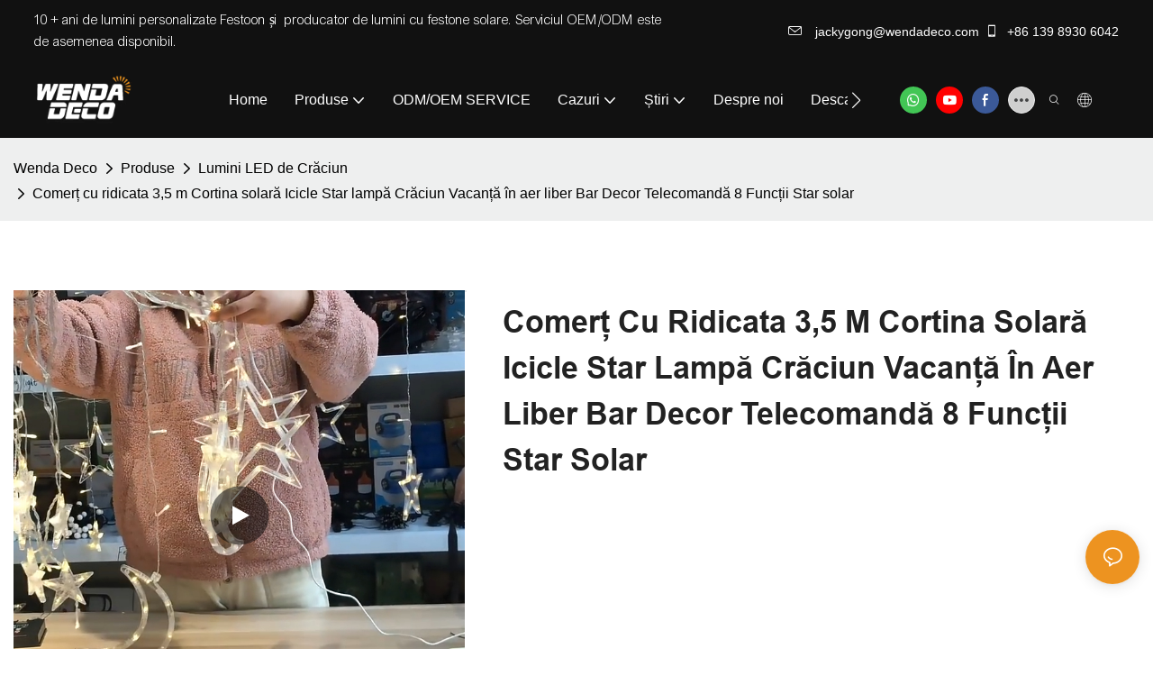

--- FILE ---
content_type: application/javascript
request_url: https://www.wendadeco.com/v1.5.10/assets/js/unit/product-sort-m.js
body_size: 4965
content:
/**
 * 产品排序组件
 */
class ScriptProductSortMobile extends Script {
	constructor(params) {
		super(params)
		this.$unit = document.querySelector(`#${this.attrId}`)
		if (!this.$unit) return
		this.prefx = 'unit-product-sort-m'
		this.$main = this.$unit.querySelector(`.${this.prefx}__items`)
		if(this.$main) this.$main.innerHTML = ''
		// 排序项
		this.sortName = Utilts.ins().$t('Sort By')
		this.$drop = this.$unit.querySelectorAll('.unit-header-menu__nav__item-drop')
		this.templateType = params.templateType 
		// 排序项
		this.sortList = [
			{ id: 5, name: Utilts.ins().$t('Default'), active: false, sort: 'sort desc,create_time desc' },
			{ id: 1, name: Utilts.ins().$t('Newest'), active: false, sort: 'create_time desc,id desc' },
			{ id: 2, name: Utilts.ins().$t('Lowest Price'), active: false, sort: 'price asc' },
			{ id: 3, name: Utilts.ins().$t('Highest Price'), active: false, sort: 'price desc' },
			{ id: 4, name: Utilts.ins().$t('Hot Sale'), active: false, sort: 'order desc' },
			{ id: 5, name: Utilts.ins().$t('Most Popular'), active: false, sort: 'favorite desc' }
		]
		if(this.templateType==='b2b'){
			this.sortList = [
				{ id: 5, name: Utilts.ins().$t('Default'), active: false, sort: 'sort desc,create_time desc' },
				{ id: 1, name: Utilts.ins().$t('Newest'), active: false, sort: 'create_time desc,id desc' },
			]
		}
		this.$maintwo = this.$unit.querySelectorAll(`.unit-header-menu_right_slide_view .unit-attr-search__items`)
		// this.$maintwo.innerHTML = ''
		const that = this;
		/**
		 * 选中的checkbox
		 * @type {{}}
		 */
		this.checkedAttrs = new Proxy({}, {
		  set(target, p, value) {
			if (value?.id && value?.product_attr_id) {
				that.$maintwo.forEach(a=>{
					var checkboxWrapNode = a.querySelector(`.unit-attr-search__content--checkbox[data-checkbox_uid="${value.product_attr_id}-${value.id}"]`)
			  		checkboxWrapNode && (value.checked ? checkboxWrapNode.classList.add('is_active') : checkboxWrapNode.classList.remove('is_active'))
				})
			}
			return Reflect.set(target, p, value);
		  }
		});
		//搜索项
		this.$mainthree = this.$unit.querySelector('.unit-attr-text-search-right_slide__items')
		this.product_attr_id = ''
		this.showSearchItemName = '--Please Selected--'
	}
	/** 下拉事件 */
	initDropEvent() {
		for (let $el of this.$drop) {
			$el.addEventListener('click', (e) => {
			e.stopPropagation()
			e.preventDefault()
			$el.classList.toggle('active')
			const $content = $el.parentNode.parentNode.children[1] || null
			if ($content) {
				if(this.$droupDowm){
					this.$droupDowm.classList.remove('show')
				}
				$content.classList.toggle('show')
			}
			})
		}
	}
	async init() {
		var that = this;
		if(this.$maintwo){
			this.initDropEvent()
			this.initListeners();
		}
		if(this.$mainthree){
			this.createdSearchElement()
			this.initLoadData()
			this.initEvent()
		}
		if(this.$main){
			this.initSort()
			this.initHideElement()
			const sortItems = document.querySelector(`#${this.attrId} .unit-product-sort-m__items`)
			const prefix = this.prefx
			const unitElem = this.$unit
			const sortList = this.sortList
			sortItems.addEventListener('click', function (evt) {
				const clickElem = evt.target
				const elemFilterTextReg = new RegExp(`${prefix}__filter(-text)?\\b(?!-)`, 'i')
				const elemFilterPosiText = new RegExp(`${prefix}__filter-posi(-text)?\\b(?!-)`, 'i')
				if (elemFilterTextReg.test(clickElem.className) || elemFilterTextReg.test(clickElem.parentElement.className)) {
					// 打开下拉排序列表
					evt.stopPropagation()
					const itemSearchFilterBox = unitElem.querySelector(`.${prefix}__filter-text`)
					itemSearchFilterBox && itemSearchFilterBox.classList.toggle('is_active')
				} else if (clickElem instanceof HTMLParagraphElement && elemFilterPosiText.test(clickElem.parentElement.className)) {
					// 排序下拉列表选中元素点击
					evt.stopPropagation()
					const list = Array.prototype.filter.call(clickElem.parentElement.children, function (node) {
						return node instanceof HTMLParagraphElement
					})
					const idx = list.indexOf(clickElem)
					list.forEach(function (elem) {
						elem === clickElem ? (elem.classList.add('is_active')) : (elem.classList.remove('is_active'))
					})
					if (idx > -1 && sortList[idx]) {
						const filter = sortList[idx]
						window.app.info.product_sort = filter.sort
						if (window.app.info && window.app.info.renderListView) {
							window.app.info.renderListView()
						}
					}
					const itemSearchFilterBox = unitElem.querySelector(`.${prefix}__filter-text`)
					itemSearchFilterBox.classList.toggle('is_active')
					itemSearchFilterBox.firstChild.innerText = clickElem.innerText
				}
			})
			document.querySelector('body').addEventListener('touchmove', () => {
				const itemSearchFilterBox = unitElem.querySelector(`.${prefix}__filter-text`)
				itemSearchFilterBox && itemSearchFilterBox.classList.remove('is_active')
			})
		}
		var rightSlideView = document.querySelector(`.unit-header-menu_right_slide_view`);
		var filterBtn = document.querySelector(`.unit-product-sort__filter_btn`)
		if(filterBtn){
			filterBtn.addEventListener('click', function (evt) {
				console.log(document.getElementById('app'))
				if(document.getElementById('app').querySelectorAll('.unit-header-menu_right_slide_view').length>0){
					rightSlideView.remove()
					document.getElementById('app').appendChild(rightSlideView)
				}
				rightSlideView.style.display = 'block'
				document.body.style.overflow = 'hidden'
			})
			var rightSlideClose = document.querySelectorAll(`.unit-header_right_slide-close`)
			rightSlideClose.forEach(a=>{
				a.addEventListener('click', function (evt) {
					rightSlideView.style.display = 'none'
					document.body.style.overflow = 'auto'
					setTimeout(()=>{
						document.documentElement.scrollTop=0
					},200)
				})
			})
			var rightSlideDeselect = document.querySelector(`.unit-header_right_slide-deselect`)
			rightSlideDeselect.addEventListener('click', function (evt) {
				that.initListeners(true)
				that.$input.value = ''
				that.searchData()
			})
		}
	}
	initListeners(flat) {
		const that = this;
		this.$maintwo.forEach(a=>{
			if(flat){
					var checkboxList =  a.querySelectorAll('.unit-attr-search__content--checkbox');
					checkboxList.forEach(i=>{
						i.classList.remove('is_active')
						var checkbox = i.querySelector('input[type="checkbox"]')
						var checked = false
						const checkboxInputType = parseInt(checkbox.getAttribute('data-input_type'));
						const checkboxGroup = parseInt(checkbox.getAttribute('data-product_attr_id'));
						const checkboxAttr = checkbox.getAttribute('data-attr_param') || 'attr';  // 属性参数
						const checkboxDataId = parseInt(checkbox.getAttribute('data-id'));
						that.checkedAttrs[checkbox.value] = {
							product_attr_id: checkboxGroup,
							attr: checkboxAttr,
							id: parseInt(checkbox.getAttribute('data-id')),
							input_type: checkboxInputType, // 单选/多选
							content: checkbox.getAttribute('data-content'),
							checked
						};
						// 显示隐藏
						if (a.classList?.contains('icon-action-left-lighter')) {
							evt.stopPropagation();
							const hide_cls = 'unit-attr-search__content--hide';
							a.classList.toggle('up');
							a.parentNode.parentNode.querySelector('.unit-attr-search__content')?.classList?.toggle(hide_cls)
						}
					})
			}else{
				a.addEventListener('click', (evt) => {
					console.log(evt.target)
					const el = evt.target;
					if(this.$droupDowm){
						this.$droupDowm.classList.remove('show')
					}
					// 属性筛选
					if (el.classList?.contains('unit-attr-search__content--checkbox') || el.parentNode.classList?.contains('unit-attr-search__content--checkbox')) {
						evt.stopPropagation();
						const pointer = evt.target.classList.contains('unit-attr-search__content--checkbox') ? evt.target : evt.target.parentNode;
						const checkbox = pointer.querySelector('input[type="checkbox"]');
						const checked = !(that.checkedAttrs[checkbox.value]?.checked);
						const checkboxInputType = parseInt(checkbox.getAttribute('data-input_type'));
						const checkboxGroup = parseInt(checkbox.getAttribute('data-product_attr_id'));
						const checkboxAttr = checkbox.getAttribute('data-attr_param') || 'attr';  // 属性参数
						const checkboxDataId = parseInt(checkbox.getAttribute('data-id'));
						that.checkedAttrs[checkbox.value] = {
							product_attr_id: checkboxGroup,
							attr: checkboxAttr,
							id: parseInt(checkbox.getAttribute('data-id')),
							input_type: checkboxInputType, // 单选/多选
							content: checkbox.getAttribute('data-content'),
							checked
						};
						if (checkboxInputType === 2 && checked) {
							// 单选 取消同分组下的其他checkbox选中状态
							for (let k in that.checkedAttrs) {
								const attr = that.checkedAttrs[k];
								if (attr.product_attr_id === checkboxGroup && attr.checked && attr.id !== checkboxDataId) {
									attr.checked = false;
									that.checkedAttrs[k] = attr;
								}
							}
						}
						/**
						 * @type {{[string]?: {product_attr_id: number, content: string[]}}}
						 */
						const attr_params = {};
						const checkedBoxes = Object.values(that.checkedAttrs).filter(box => box?.checked && box.attr === 'attr');
						[...new Set(checkedBoxes.map(box => box.product_attr_id))].forEach(group => attr_params[group] = {
						product_attr_id: parseInt(group),
						content: []
						});
						checkedBoxes.forEach(box => attr_params[box.product_attr_id]?.content?.push(box.content));
						window.app.info.attr_params = Object.values(attr_params);
						const attr_detail_id = Object.values(that.checkedAttrs).filter(box => box?.checked && box.attr === 'attr_detail_id').map(box => parseInt(box.id))
						window.app.info.attr_detail_id = Array.from(new Set(attr_detail_id))
						// const detailAttr
						window.app.info.renderListView();
					}
					// 显示隐藏
					if (el.classList?.contains('icon-action-left-lighter')) {
						evt.stopPropagation();
						const hide_cls = 'unit-attr-search__content--hide';
						el.classList.toggle('up');
						el.parentNode.parentNode.querySelector('.unit-attr-search__content')?.classList?.toggle(hide_cls)
					}
			
				});
			}
		})
		if(flat){
			const attr_params = {};
			const checkedBoxes = Object.values(that.checkedAttrs).filter(box => box?.checked && box.attr === 'attr');
			[...new Set(checkedBoxes.map(box => box.product_attr_id))].forEach(group => attr_params[group] = {
			product_attr_id: parseInt(group),
			content: []
			});
			checkedBoxes.forEach(box => attr_params[box.product_attr_id]?.content?.push(box.content));
			window.app.info.attr_params = Object.values(attr_params);
			const attr_detail_id = Object.values(that.checkedAttrs).filter(box => box?.checked && box.attr === 'attr_detail_id').map(box => parseInt(box.id))
			window.app.info.attr_detail_id = Array.from(new Set(attr_detail_id))
			// const detailAttr
			window.app.info.renderListView();
		}
	}
	// 点击页面空白，折叠已展开栏目
	initHideElement() {
		document.querySelector('body').addEventListener('click', () => {
			this.$itemSearchFilterBox.classList.remove('is_active')
		})
	}

	initSort() {
		this.$main.innerHTML = ''
		this.$main.append(this.getSortListElement())
	}

	h(tag, props, text) {
		const $item = document.createElement(tag)
		for (const key in props) {
			if (Object.hasOwnProperty.call(props, key)) {
				const element = props[key];
				if (key === 'class') {
					if (Array.isArray(element)) $item.classList.add(...element)
					else $item.classList.add(element)
				}
				else $item.setAttribute(key, element)
			}
		}
		if (text) $item.innerHTML = text
		return $item
	}
	/**
	* 获取排序项 
	* @param {Object} data 排序信息 
	* @returns 
	*/
	getSortListElement() {
		const $itemBox = this.h('div', { class: `${this.prefx}__filter` })
		this.$itemSearchFilterBox = this.h('div', { class: `${this.prefx}__filter-text` })
		const $span = this.h('span', {}, this.sortName)
		this.$itemSearchFilterBox.append($span)
		const $icon = this.h('span', { class: ['iconfont', 'icon-action-bottom-lighter', 'ml-1'] })
		this.$itemSearchFilterBox.append($icon)
		$itemBox.append(this.$itemSearchFilterBox)

		const $filterPosiBox = this.h('div', { class: `${this.prefx}__filter-posi` })

		const attr = { class: [`${this.prefx}__filter-posi-text`, `${this.prefx}__sanjiao`, `${this.prefx}__isChoose`] }
		const $filterPosiBoxText = this.h('div', attr)

		this.sortList.forEach((data, index) => {
			const $pItem = this.h('p', {}, data.name)
			if (data.active) $pItem.classList.add('is_active')
			$filterPosiBoxText.append($pItem)
		})
		$filterPosiBox.append($filterPosiBoxText)
		this.$itemSearchFilterBox.append($filterPosiBox)
		return $itemBox
	}
	// 搜索框~~~~~~~~~~~~~~~~~~~~~~~~~~~~~~~~~~~~~~~~~~~~~~~~~
	createdSearchElement() {
		// 清空旧的数据
		this.$mainthree.innerHTML = ''
		// 创建divBox
		const $searchBox = document.createElement('div')
		$searchBox.classList.add('input-group-right_slide')

		const $inputGroup = document.createElement('div')
		$inputGroup.classList.add('input-group-prepend-right_slide')
		// 创建下拉属性项
		this.$button = null
		this.$button = document.createElement('button')
		this.$button.classList.add('btn', 'btn-outline-secondary-right_slide')
		const html = `<span class="btn-text text-truncate"> ${this.showSearchItemName} </span>
			<span class="iconfont icon-action-bottom-lighter ml-1"></span>`
		this.$button.innerHTML = html
		$inputGroup.append(this.$button)

		// 创建搜索文本项
		this.$droupDowm = document.createElement('div')
		this.$droupDowm.classList.add('dropdown-menu-right_slide')
		$inputGroup.append(this.$droupDowm)

		this.$input = null
		this.$input = document.createElement('input')
		this.$input.classList.add('form-control-right_slide')
		$inputGroup.append(this.$input)
		// 创建搜索图标
		this.$incofont = null
		this.$incofont = document.createElement('span')
		this.$incofont.classList.add('iconfont', 'icon-action-search-lighter', 'btnSearch')

		$searchBox.append($inputGroup)
		$searchBox.append(this.$input)
		$searchBox.append(this.$incofont)
		this.$mainthree.append($searchBox)
	}
	async initLoadData() {
		this.$droupDowm.innerHTML = ''
		const params = { site_id: window.app.info.site.site_id, type: '1,2,3', status: 1, is_show: 1, language_code: window.app.info.site.language_code }
		const url = '/product-attr/list-page'
		const res = await this.utilts.request({ url, method: 'GET', params })
		var resList = res.data.list || [];
		var list = resList.filter(p => p.input_type === 1 && p.status && p.is_show)
		list = list.map((p, i) => ({ id: p.id, name: p.sign || `name${i}`, type: p.input_type }))
		if (list.length > 0){
			this.product_attr_id = list[0].id
			for (const item of list) {
				const $item = document.createElement('div')
				$item.classList.add('dropdown-item')
				$item.setAttribute('data-id', item.id)
				$item.setAttribute('href', '#')
				$item.innerText = item.name
				this.$droupDowm.append($item)
				$item.onclick = () => {
					this.sibling($item).forEach(a=>{
						a.classList.remove('is_active')
					})
					$item.classList.add('is_active')
					this.product_attr_id = item.id
					const $btnText = this.$button.querySelector('.btn-text')
					$btnText.innerText = item.name
					this.$droupDowm.classList.toggle('show')
				}
			}
		} else {
			const tip = window.app.utilts.$t('no data')
			this.$droupDowm.innerHTML = `<div class='dropdown-item' style='color:grey;text-align:center;'>${tip}<div>`
		} 
	}
	sibling(elem) {
		var r = [];
		var n = elem.parentNode.firstChild;
		for(; n; n = n.nextSibling) {
			if(n.nodeType === 1 && n !== elem) {
				r.push(n);
			}
		}
		return r;
	}
	initEvent() {
		// 下拉属性名改变事件
		this.$button.addEventListener('click', (event) => {
			event.stopPropagation()
			this.$droupDowm.classList.toggle('show')
		})

		// 搜索图标点击查找事件
		this.$incofont.addEventListener('click', (event) => {
			event.stopPropagation()
			this.searchData()
		})

		// 回车跳转
		this.$input.addEventListener('keydown', (event) => {
			event = event || window.event;
			event.stopPropagation()
			if (event.keyCode === 13) this.searchData()
		})

		// 点击页面空白，折叠已展开栏目
		document.querySelector('body').addEventListener('touchmove', () => {
			this.$droupDowm.classList.remove('show')
		})
	}
		/**
	 * 搜索数据
	 */
	searchData() {
		window.app.info.pagination.page_number = 1
		const content = this.$input.value
		this.setAttrParams(content)
		window.app.info.renderListView()
		const product_list_el= this.$unit.parentNode.parentNode.parentNode.querySelector('[package-unit-type="product-list"]')
		const list_el = this.$unit.parentNode.parentNode.parentNode.querySelector('[package-unit-type="list"]')
		if (!list_el && !product_list_el) return
		if(list_el) {
			list_el.parentNode.parentNode.style.overflow = 'auto'
			window.scrollTo({ top: list_el.getBoundingClientRect().top - 85})
		}
		if(product_list_el) window.scrollTo({ behavior: 'smooth', top: product_list_el.getBoundingClientRect().top - 85})
	}

	/**
	 * 设置全局attr_params参数
	 * @param {string} content 查找的内容 
	 * @returns 
	 */
	setAttrParams(content) {
		// 如果没有内容,删除存在的
		let attrs = window.app.info.attr_params
		if (!content) {
			// 清空文本查找项
			if (attrs.length > 0) {
				window.app.info.attr_params = attrs.filter(p => typeof p.content !== 'string')
			}
			return
		}
		// 如果当前属性查找参数为空，添加一条数组记录
		const params = { product_attr_id: this.product_attr_id, content }
		if (attrs.length === 0) window.app.info.attr_params = [params]
		else {
			// 是否有文本查找项
			const attrInfo = attrs.find(p => typeof p.content === 'string')
			if (attrInfo) {
				attrInfo.product_attr_id = this.product_attr_id
				attrInfo.content = content
			}
			else window.app.info.attr_params.push(params)
		}
	}

	/** 
	 * 获取产品属性参数
	 */
}


--- FILE ---
content_type: application/javascript
request_url: https://www.wendadeco.com/v1.5.10/assets/js/unit/inquire-list.js
body_size: 3259
content:
class ScriptInquireList extends Script {
  constructor(params) {
    super(params)
    this.$dom = document.querySelector(`#${this.attrId}`)
    this.$list_box = this.$dom.querySelector('.unit-inquire-lists')
    this.$allSelect = this.$dom.querySelector('input[name="unit-select-all-product"]')
    this.$nodata = this.$dom.querySelector('.unit-inquire-notdata')
    this.attrId = params.attrId
    this.utils = Utilts.ins()
  }
  /** 初始化，支持异步 */
  async init() {
    this.initContentHtml()
  }

  get list() {
    return window.app.info.productInquireList
  }
  get productQuoteIdList() {
    return window.app.info.productQuoteIdList
  }
  get productQuoteList() {
    return window.app.info.productQuoteList
  }
  set productQuoteList(data) {
    window.app.info.updateProductQuoteList(data)
  }
  initQuoteListTips() {
    const $title = document.querySelector('.title')
    const $desc = document.querySelector('.desc')
    $title.innerText = window.app.utilts.$t(`Get in touch with us`)
    $title.parentNode.parentNode.parentNode.parentNode.style.textAlign = 'left'
    $desc.innerText = window.app.utilts.$t(`Just leave your email or phone number in the contact form so we can send you a free quote for our wide range of designs!`)
    $desc.parentNode.parentNode.parentNode.parentNode.style.textAlign = 'left'
    $desc.parentNode.parentNode.parentNode.parentNode.style.width = '100%'


  }
  async initQuoteList() {
    this.productQuoteList = []
    if (this.productQuoteIdList.length > 0) {
      const res = await this.getProductData(this.productQuoteIdList.toString(),'title,price,thumb')
      this.productQuoteList = res.data.map(i => {
        return {
          ...i,
          page_url: location.origin + globalThis.Server.getRinseHref(i.page_url,window.app.info.site),
          amount: 1
        }
      })

      // updateProductQuoteList(this.productQuoteList)
    }
    const $header = document.querySelector('.unit-selet-all')
    $header.style.display = 'flex'
    const count = this.productQuoteList.length
    $header.innerHTML = `<div style="width: 80%;flex: 1" class="product-quote-title">${window.app.utilts.$t('products')}(${count})</div><div style="width: 180px">${window.app.utilts.$t('quantity')}</div>`
    if (this.productQuoteList.length === 0) {
      this.$nodata.classList.add('show')
      this.$list_box.classList.add('d-none')
      // this.$allSelect.setAttribute('disabled', 'disabled')
      return
    }
    const contentHtml = []

    for (let index = 0; index < this.productQuoteList.length; index++) {
      const item = this.productQuoteList[index]
      if (!item) return
      contentHtml.push(this.getQuoteContentHtml(item, index))
    }
    this.$list_box.innerHTML = contentHtml.join('')
  }
  initQuoteListEvent() {
    const max_amount = 99999
    const _this = this
    const $quoteList = document.querySelector('.quote-list')
    const items = $quoteList.querySelectorAll('.unit-inquire-list-items')
    items.forEach(item => {
      const contentId = item.getAttribute('content-id')
      const $inputIncrease = item.querySelector('.input-number__increase')
      const $inputDecrease = item.querySelector('.input-number__decrease')
      const $input = item.querySelector('.input-number input')
      function checkDisable() {
        if ($input.value <= 1) {
          $inputDecrease.classList.add('disabled')
        } else {
          $inputDecrease.classList.remove('disabled')
        }
      }
      $inputDecrease.addEventListener('click',function (){
        if($input.value <= 1) return
        $input.value = $input.value - 0 - 1
        const curr = _this.productQuoteList.find(i => i.id == contentId)
        curr.amount = $input.value - 0
        window.app.info.updateProductQuoteList(_this.productQuoteList)

        checkDisable()
      })
      $inputIncrease.addEventListener('click',function (){
        if ($input.value - 0 >= max_amount) return
        $input.value = $input.value - 0 + 1
        const curr = _this.productQuoteList.find(i => i.id == contentId)
        curr.amount = $input.value - 0
        window.app.info.updateProductQuoteList(_this.productQuoteList)
        checkDisable()
      })
      $input.addEventListener('change',function (){
        $input.value = Math.floor(Number($input.value))
        if (Number.isNaN(Number($input.value))||$input.value<1) {
          $input.value = 1
        }
        if ($input.value - 0 >= max_amount) {
          $input.value = max_amount
        }
        const curr = _this.productQuoteList.find(i => i.id == contentId)
        curr.amount = $input.value - 0
        window.app.info.updateProductQuoteList(_this.productQuoteList)
        checkDisable()
      })
      item.querySelector('.unit-inquire-list-remove').addEventListener('click',function (){
        const contentId = item.getAttribute('content-id')
        window.app.info.delProductQuote(contentId)
        _this.productQuoteList = _this.productQuoteList.filter(i => i.id != contentId)
        item.remove()
        const items = $quoteList.querySelectorAll('.unit-inquire-list-items')
        $quoteList.querySelector('.product-quote-title').innerHTML = `${window.app.utilts.$t(`products`)}(${items.length})`
        if (items.length === 0) {
          _this.$nodata.classList.add('show')
        }
      })
    })
  }

  /** 获取产品数据 */
  getProductData(ids, columns) {
    return new Promise((resolve, reject) => {
      const params = {
        site_id: window.app.info.site.site_id,
        language_code: window.app.info.site.language_code,
        columns: columns,
        ids: ids,
        page_size: 50
      }
      // if (columns.indexOf('video') > -1) {
      //   params['is_video'] = 1
      // }
      this.utilts.request({
        url: '/product/get-list-by-filter',
        method: 'GET',
        params
      }).then(res => {
        resolve(res)
      })
          .catch(error => reject(error))
    })
  }

  /**询盘列表内容初始化 */
  async initContentHtml() {
    const type = this.utils.urlParams.type
    if (type==='quoteList') {
      this.initQuoteListTips()
      document.querySelector('.unit-inquire-list').classList.add('quote-list')
      await this.initQuoteList()
      this.initQuoteListEvent()
      return
    }
    if (this.list.length === 0) {
      this.$nodata.classList.add('show')
      this.$list_box.classList.add('d-none')
      this.$allSelect.setAttribute('disabled', 'disabled')
      return
    }
    let contentHtml = []
    for (let index = 0; index < this.list.length; index++) {
      const item = this.list[index]
      if (!item) return
      contentHtml.push(this.getContentHtml(item, index))
    }
    
    // 产品搭配的询盘,只显示选中的搭配产品
    let matchProducts = JSON.parse(sessionStorage.getItem('matchProducts') || '[]')
    let mainProduct = JSON.parse(sessionStorage.getItem('mainProduct') || '{}')
    if (window.app.info.isMatchProducts && matchProducts.length) {
      contentHtml = []
      let matchInquires = matchProducts.map(el => {
        return {
          href: el.page_url,
          detail_title: el.title,
          detail_thumb: el.thumb_prefix,
          selected: 1,
          page_url: el.page_url,
        }
      })
      matchInquires.unshift(mainProduct)
      for (let index = 0; index < matchInquires.length; index++) {
        const item = matchInquires[index]
        if (!item) return
        contentHtml.push(this.getContentHtml(item, index))
      }
    }
    
    this.$list_box.innerHTML = contentHtml.join('')
    this.initDetailEvent()
    this.delEvent()
    this.selectAllEvent()

  }
  /**询盘列表数据绑定事件 */
  initDetailEvent() {
    let $inputList = this.$list_box.querySelectorAll('input[name="product"]')
    for (let $input of $inputList) {
      $input.onchange = () => {
        window.app.info.toogleSelectProductInquire($input.value)
        this.setCheckAllBox()
      }
    }
  }

  /**删除按钮事件绑定 */
  delEvent() {
    const $delBtnList = this.$list_box.querySelectorAll('.unit-icon-action-close')
    for (let $delBtnItem of $delBtnList) {
      $delBtnItem.onclick = () => {
        new Modal().confirm(window.app.utilts.$t('Are you sure you want to delete it?'))
          .then(() => {
            const index = $delBtnItem.dataset.id
            window.app.info.delProductInquire(index)
            const $li = this.$list_box.querySelector(`[inquire-index="${index}"]`)
            if ($li) $li.remove($li)
            this.setCheckAllBox()
            new Message().success(window.app.utilts.$t('Successfully delete'))
          })
          .catch(() => new Message().warn(window.app.utilts.$t('Not deleted')))
      }
    }
  }

  /**询盘列表数据全选 */
  selectAllEvent() {
    // 初始时，是否选中全选
    this.setCheckAllBox()
    // 全选事件
    this.$allSelect.onchange = () => {
      // 修改询盘全选或不全选
      window.app.info.selectAllProductInquire(this.$allSelect.checked ? 1 : 0)
      const $checkBoxs = this.$list_box.querySelectorAll('[type="checkbox"]')
      $checkBoxs.forEach($checkBox => $checkBox.checked = this.$allSelect.checked)
    }
  }

  /** 如果所有的数据是选中的，设置全选为选中，反之不选中 */
  setCheckAllBox() {
    this.$allSelect.checked = this.list.length >= 1 ? this.list.every(p => p.selected === 1) : false
  }

  /** 拼接的li html */
  getContentHtml(item, index) {
    let iopcmd = { convert: { quality: 100 }, thumbnail: { type: 4, width: 100 } }
    let query_arr = item.detail_thumb.split('?')
    if (query_arr.length > 1) {
      let iopcmd_arr = query_arr[1].split('iopcmd=')
      if (iopcmd_arr.length > 1) {
        iopcmd_arr.shift()
        iopcmd.query = 'iopcmd=' + iopcmd_arr.join('iopcmd=')
      }
    }

    const liHtml = []
    const href = globalThis.Server.getRinseHref(item.page_url, window.app.info.site)
    liHtml.push(`<li class="unit-inquire-list-items" inquire-index="${item.page_id}">`)
    liHtml.push(`    <div class="custom-control custom-checkbox">`)
    liHtml.push(`      <input type="checkbox" class="custom-control-input" name="product" ${item.selected === 1 ? 'checked' : ''} value="${item.page_id}" id="${this.attrId}-${item.detail_title}">`)
    liHtml.push(`      <label class="custom-control-label" for="${this.attrId}-${item.detail_title}"></label>`)
    liHtml.push(`    </div>`)
    liHtml.push(`    <a class="unit-inquire-list-a follow-font-family" text-style="3" href="${href}">`)
    liHtml.push(`      <div class="unit-inquire-list-img"><img class="" src="${globalThis.Server.getTransferImgUrl(query_arr[0], iopcmd, 'webp', window.app.info.site)}" /></div>`)
    liHtml.push(`      <div class="unit-inquire-list-title">${item.detail_title}</div>`)
    liHtml.push(`    </a>`)
    liHtml.push(`    <span class="iconfont unit_del_icon icon-action-close unit-icon-action-close" data-toggle="modal" data-target="#exampleModal" data-id="${item.page_id}"></span>`)
    liHtml.push(`</li>`)
    return liHtml.join('')
  }
  getQuoteContentHtml(item, index) {
    let iopcmd = { convert: { quality: 100 }, thumbnail: { type: 4, width: 100 } }
    let query_arr = item.thumb.split('?')
    if (query_arr.length > 1) {
      let iopcmd_arr = query_arr[1].split('iopcmd=')
      if (iopcmd_arr.length > 1) {
        iopcmd_arr.shift()
        iopcmd.query = 'iopcmd=' + iopcmd_arr.join('iopcmd=')
      }
    }

    const liHtml = []
    const href = globalThis.Server.getRinseHref(item.page_url, window.app.info.site)
    liHtml.push(`<li class="unit-inquire-list-items" content-id="${item.id}">`)
    liHtml.push(`    <div class="unit-inquire-list-a follow-font-family" text-style="3" >`)
    liHtml.push(`      <div class="unit-inquire-list-img"><img class="" src="${globalThis.Server.getTransferImgUrl(query_arr[0], iopcmd, 'webp', window.app.info.site)}" /></div>`)
    liHtml.push(`      <div class="unit-inquire-list-product">`)
    liHtml.push(`        <a href="${href}">`)
    liHtml.push(`          <div class="unit-inquire-list-title">${item.title}</div>`)
    liHtml.push(`        </a>`)
    liHtml.push(`        <div class="unit-inquire-list-remove">${window.app.utilts.$t('Remove')}</div>`)
    liHtml.push(`      </div>`)
    liHtml.push(`    </div>`)
    liHtml.push(`    <div class="input-number"><span class="input-number__decrease disabled">-</span><input type="text" value="1"><span class="input-number__increase">+</span></div>`)
    liHtml.push(`</li>`)
    return liHtml.join('')
  }

  render() {
    this.initContentHtml()
  }
}


--- FILE ---
content_type: text/javascript;charset=utf-8
request_url: https://www.wendadeco.com/lang/ro.js
body_size: 6620
content:
window.renderInfo.translateList = {"A new item has been added to your Shopping Cart":"Un element nou a fost adăugat în coșul dvs. de cumpărături","account":"cont","Account Name":"Nume de cont","Account Number":"Numărul de cont","Account is not exists":"Contul nu există","account security":"Securitatea contului","Active Commission":"Comisie activă","Add a review on the product":"Adăugați o recenzie despre produs","Add to":"Adaugă la","Add to Cart":"adaugă în coș","address book":"carte de adrese","Affiliate Guidance":"Îndrumare de afiliere","affiliate links":"legături de afiliere","all":"toate","All Orders":"Toate comenzile","Already commented":"Deja comentat","Are you sure to cancel this withdrawal?":"Sunteți sigur că anulați această retragere?","Are you sure to delete the selected items?":"Sigur că ștergeți elementele selectate?","Are you sure you want to delete it?":"Sigur doriți să o ștergeți?","Article":"Articol","Awaiting Payment":"În așteptarea plății","Awaiting Shipment":"Livrare în așteptare","Back":"Înapoi","Bank Transfer":"Transfer bancar","bank address":"adresa băncii","basic information":"informatii de baza","Buy":"Cumpără","Buy Now":"Cumpără acum","bank name":"Numele băncii","city":"oraș","Copy successful":"Copiați succesul","Copy failed":"Copia a eșuat","Can Extract":"Poate extrage","Currency Type":"Tip valutar","Cancel":"Anulare","Cancel the success":"Anulați succesul","Cancelled":"Anulat","Choose a country":"Alege o tara","Choose a different language":"Alegeți o altă limbă","Choose Coupon":"Alegeți cuponul","Choose items":"Alegeți articole","Clear":"clar","Clear Search":"Căutare clară","Comment Successful!":"Comentează succes!","Comment Failed!":"Comentariul nu a reușit!","Commission Details":"Detalii despre comision","Commission":"Comision","Commission Status":"Statutul de comision","commodity payment":"Plata mărfurilor","completed":"completed","Completed":"efectuat","Condition not met":"Stare nu se întâlnește","Confirm":"A confirma","Confirm password is inconsistent with new password":"Confirmați parola este incompatibilă cu noua parolă","Congratulations":"Felicitări","Congratulations! You are got a coupon.":"Felicitări! Ai un cupon.","Congratulations! You are got all coupons.":"Felicitări! Ai primit toate cupoanele.","Continue":"continua","Continue Shopping":"continua cumparaturile","Copy the code and use it directly in the shopping cart.":"Copiați codul și utilizați-l direct în coșul de cumpărături.","Country":"țară","Coupon code":"Cod de cupon.","Coupon List":"Lista de cupoane","Current language":"Limba actuală","Collect":"Collect","content":"conţinut","Date":"Data","Default":"Mod implicit","Document":"Document","days after receiving":"zile după primire","Design customization":"Personalizarea designului","Do not use any discount":"Nu utilizați nicio reducere","Earliest":"cel mai devreme","Export successful":"Export de succes","Export failed":"Exportul a eșuat","Expand More":"Expand More","email":"e-mail","email format does not match":"Formatul de e-mail nu se potrivește","Estimated Delivery Time":"Timpul estimat de livrare","Effective Order Count":"Număr eficient al comenzilor","Effective Sale Amount":"Suma efectivă de vânzare","Expense":"Cheltuieli","expired":"expirat","export a report?":"Exportați un raport?","Failed to upload files.":"Failed to upload files.","FAQ":"FAQ","Find Parts":"Găsiți părți","for order over":"pentru comenzi peste","Free":"Gratuit","Free Quote & Information Request":"Citat gratuit și solicitare de informații","Free Shipping":"Transport gratuit","Get":"obține","Get coupons":"Obțineți cupoane","Get discount":"Obțineți reducere","Get it":"Ia-l","Get it after logging in and use it in the shopping cart.":"Obțineți-o după ce ați conectat-o ​​și utilizați-o în coșul de cumpărături.","Go to Page":"Mergi la pagina","Get in touch with us":"Contactează-ne","Highest Price":"Prețul cel mai mare.","Highest Play":"Cea mai mare joacă","home":"Acasă","Hot Sale":"Hot vânzare","Income":"Sursa de venit","Incorrect form format":"Forma de formare incorectă","Inquiry":"Anchetă","join guide":"Alăturați -vă ghidului","Just leave your email or phone number in the contact form so we can send you a free quote for our wide range of designs!":"Doar lăsați-vă e-mailul sau numărul de telefon în formularul de contact, astfel încât să vă putem trimite o ofertă gratuită pentru o gamă largă de modele!","Last 30 days":"Ultimele 30 de zile","Last 7 days":"Ultimele 7 zile","Links report":"Raport de legături","Loading":"Se încarcă","Login in to synchronize your shopping bag":"Conectați -vă pentru a vă sincroniza geanta de cumpărături","Lowest Price":"Cel mai mic pret","likes":"likes","Match Product":"Meci de produs","Merchant Free Shipping":"Merchant Transport gratuit","More":"Mai mult","message":"mesaj","Most Popular":"Cel mai popular","my account":"contul meu","my coupons":"cupoanele mele","my inquiry":"ancheta mea","my orders":"Comenzile mele","my reviews":"comentariile mele","my wishlist":"Lista mea de dorinte","name":"Nume","New Arrival":"O noua sosire","Newest":"Cel mai nou","No Quotation":"Nici un citat","No time limit":"Nu există limită de timp","Not deleted":"Nu șterse","not valid yet":"nu este valabilă încă","Off":"Off.","Offers and Discounts":"Oferte și reduceri","ok":"Bine","Only DOC,DOCX,PDF,PNG,JPEG and JPG files can be uploaded":"Doar fișierele DOC, DOCX, PDF, PNG, JPEG și JPG pot fi încărcate","optional":"Opțional","order notes":"Ordine note","Order over":"Ordinul anterior","order id":"Comanda ID","order status":"starea comenzii","order amount":"cantitatea comenzii","Orders Report":"Raportul comenzilor","Other":"Alte","Password contains at least numbers and letters length should be 6-20":"Parola conține cel puțin numere și lungimea literelor ar trebui să fie 6-20","Password is invalid":"Parola este nevalidă","Password length should be 6-20":"Lungimea parolei trebuie să fie de 6-20","Paypal":"Paypal","paypal payment":"Plata PayPal.","Pending":"In asteptarea","Pending Commission":"Comisia în așteptare","personal info":"informatie personala","Pieces":"Bucăți","Please click ’click to continue’ to retry.":"Faceți clic pe \"Faceți clic pentru a continua\" pentru a reîncerca.","Please contact customer service for cash withdrawal":"Vă rugăm să contactați serviciul clienți pentru retragerea numerarului","Please enter a valid email address":"Vă rugăm să introduceți o adresă de email validă","Please enter the verification code":"va rugam sa introduceti codul de verificare","phone can only be numbers or line":"Telefonul poate fi numai numere sau linii","Please login in first":"Conectați-vă la început","Please select attribute":"Selectați atributul","Please select country/region":"Selectați Țară / Regiune","Please select superior":"Selectați Superior.","Please select the number of ratings.":"Selectați numărul de evaluări.","Please select your country":"Vă rugăm să selectați țara dvs.","Please upload the invoice file":"Vă rugăm să încărcați fișierul de factură","Processing":"Prelucrare","Product":"Produs","Product Name":"numele produsului","Please fill in the delivery address before selecting the payment method":"Vă rugăm să completați adresa de livrare înainte de a selecta metoda de plată","promotion center":"Centrul de promovare","Promotion Link Click Amount":"Link de promovare Faceți clic pe Suma","Promoted link clicks":"Faceți clicuri de link -uri promovate","Promotion Order Count":"Numărul comenzilor de promovare","Promotion Reports":"Rapoarte de promovare","products":"produse","quantity":"cantitate","read more":"Citeste mai mult","Received commission":"Comision primit","Refund":"Restituire","Refuse":"Refuza","Region":"Regiune","Register Success":"Înregistrați succesul","Remittance":"Remitere","Reviews":"Recenzii","reports":"rapoarte","Remove":"Elimina","Sale ends in":"Vânzarea se termină","Save in wishlist":"Salvați în lista de dorințe","Search":"Căutare","swift code":"Codul SWIFT","Select Country/Region":"Selectați țară/regiune","Select how to share":"Selectați cum să partajați","Select premium items to increase your chances of making money":"Selectați articole premium pentru a vă crește șansele de a câștiga bani","Share items to your channels.when other purchase a from your link, you can get commission.":"Share items to your channels.when other purchase a from your link, you can get commission.","Share Product":"Partajează produsul","shipment successful":"Expedierea de succes","Shipping":"livrare","Shipping Address":"Adresa de transport","Size guide":"Ghid marimi","Small Text":"Text mic","Small Title":"Titlu mic","Sort By":"Filtrează după","Sales Amount":"Suma de vânzări","State/Province/Territory":"Stat / Province / Teritoriu","Successfully delete":"Ștergeți cu succes","Successfully save":"Salvați cu succes","Thank you for trying":"Multumesc pentru ca ai incercat","The account has been deactivated, please contact customer service to activate":"Contul a fost dezactivat, vă rugăm să contactați serviciul clienți pentru a activa","Thank you for your application to join our affiliate program, we will review and verify your information as soon as possible and notify you.":"Vă mulțumim pentru cererea dvs. de a vă alătura programului nostru de afiliere, vă vom examina și verifica informațiile cât mai curând posibil și vă vom anunța.","the content can not be blank":"Conținutul nu poate fi gol","The coupon code has been copied and used in the shopping cart.":"Codul cuponului a fost copiat și utilizat în coșul de cumpărături.","The file name cannot exceed 100 characters":"Numele fișierului nu poate depăși 100 de caractere","The file size cannot exceed 2MB":"Mărimea fișierului nu poate depăși 2 MB","The number of withdrawals on the day has been capped":"Numărul de retrageri din ziua a fost limitat","The subscription is successful, thank you for your participation":"Abonamentul are succes, vă mulțumesc pentru participarea dvs.","The user center is out of service. Please contact customer service":"Centrul de utilizator este în afara serviciului. Vă rugăm să contactați Serviciul Clienți","There is no amount to withdraw":"Nu există nicio sumă de retragere","There is no data to export":"Nu există date de exportat","The page is about to jump!":"The page is about to jump!","Link jump":"Link jump","The input length cannot be less than":"The input length cannot be less than","This is Text":"Acesta este un text","This is title":"Acesta este titlul","This transaction has failed.":"Această tranzacție a eșuat.","User information has been modified":"User information has been modified","Time to shop":"Timp pentru a face cumpărături","Tips":"sfaturi","To be commented":"Pentru a fi comentat","Total":"Total","Tutorial":"Tutorial","This Supplier/Shipping Company does not deliver to your selected Country/Region.":"Acest furnizor/companie de transport nu livrează în țara/regiunea selectată.","Update password success":"Actualizați succesul parolei","Upload Image":"Incarca imaginea","Upload up to 6 pictures":"Încărcați până la 6 imagini","uploading":"Încărcarea","used":"folosit","user center":"Centrul de utilizator.","Contact us":"Contactează-ne","Network error!":"Network error!","Something is error!":"Something is error!","subscription":"subscription","Password has been updated, please login in again":"Password has been updated, please login in again","Original Password error":"Original Password error","Cancel the login":"Cancel the login","The order has been cancelled":"Ordinul a fost anulat","Are you sure to cancel the order?":"Are you sure to cancel the order?","Are you sure to delete the order?":"Are you sure to delete the order?","The order status cannot be modified temporarily, please wait":"The order status cannot be modified temporarily, please wait","Add to Cart successful":"Add to Cart successful","Add to cart failed":"Add to cart failed","Cancel success":"Cancel success","Cancel error":"Cancel error","delete success":"delete success","No logistics order number":"No logistics order number","Whether to confirm receipt?":"Whether to confirm receipt?","User name is greater than 1 and less than 30 characters":"User name is greater than 1 and less than 30 characters","First name is greater than 1 and less than 30 characters":"First name is greater than 1 and less than 30 characters","Last name is greater than 1 and less than 10 characters":"Last name is greater than 1 and less than 10 characters","Username":"Username","Nickname":"Nickname","First Name":"First Name","Last Name":"Last Name","Lowest Play":"Cel mai mic joc.","Phone Number":"Phone Number","Company":"Companie","Position":"Position","Gender":"Gender","Upload Invoice":"Încărcați factura","Valid for":"Valabil pentru","valid now":"Valabil acum","Validity period":"Perioada de valabilitate","Video":"Video","View Cart & Checkout":"Vizualizare coș","views":"Vizualizări","Welcome to the website":"Bine ați venit pe site-ul web","Western Union":"Western Union","When your buyers received and confirmed orders, you can get commission right now!":"Când cumpărătorii dvs. au primit și au confirmat comenzi, puteți primi comision chiar acum!","Withdrawal":"Retragere","Withdrawal success":"Succes de retragere","Withdrawal Method":"Metoda de retragere","Write a Review":"Scrie o recenzie","Withdrawal Amount":"Suma de retragere","Yes":"da","Yesterday":"Ieri","You are clicking too fast":"Faceți clic prea repede","You are got a coupon.":"Ai un cupon.","You can select a maximum of 90 days":"Puteți selecta maximum 90 de zile","You can withdraw the commission to your Paypal account.":"Puteți retrage comisia în contul dvs. PayPal.","You have applied to join the Affiliate Program.":"Ați solicitat să vă alăturați programului de afiliere.","You will be notified of the review result via email.":"Vi se va anunța rezultatul revizuirii prin e -mail.","You haven’t chosen an address yet":"Nu ați ales încă o adresă","You haven’t selected a product yet":"Nu ați selectat încă un produs","Your rating":"Rating-ul tău","Your review":"Recenzia dumneavoastră","Your shipping address error":"Eroarea dvs. de adresă de expediere","Put Away":"Pune departe","Load More":"Încărcați mai mult","These are summaries of comments from the official website and related social media.":"Acestea sunt rezumate ale comentariilor de pe site -ul oficial și de social media conexă.","mall buyer":"Cumpărător de mall","Merchant":"Comerciant","replies":"răspunsuri","Hide":"Ascunde","Go and comment now":"Du -te și comentează acum","Tags Sitemap":"Etichete Sitemap","Send Inquiry":"Trimite anchetă","I want to comment":"Vreau să comentez","your name":"Numele dumneavoastră","Maximum number of characters that can be entered":"Numărul maxim de caractere care pot fi introduse","please write down your name":"Vă rugăm să vă scrieți numele","please write a comment":"Vă rugăm să scrieți un comentariu","This comment needs to be reviewed and approved before it can be displayed":"Acest comentariu trebuie revizuit și aprobat înainte de a putea fi afișat","comments":"comentarii","United States / Canada":"Statele Unite / Canada","Russia":"Rusia","Egypt":"Egipt","South Africa":"Africa de Sud","Greece":"Grecia","Netherlands":"Olanda","Belgium":"Belgia","France":"Franţa","Spain":"Spania","Italy":"Italia","Romania":"România","Switzerland":"Elveţia","Austria":"Austria","United Kingdom":"Regatul Unit","Denmark":"Danemarca","Sweden":"Suedia","Norway":"Norvegia","Poland":"Polonia","Germany":"Germania","Peru":"Peru","Mexico":"Mexic","Cuba":"Cuba","Argentina":"Argentina","Brazil":"Brazilia","Chile":"Chile","Colombia":"Columbia","Venezuela":"Venezuela","Malaysia":"Malaezia","Australia":"Australia","Indonesia":"Indonezia","Philippines":"Filipine","New Zealand":"Noua Zeelandă","Singapore":"Singapore","Thailand":"Tailanda","Japan":"Japonia","South Korea":"Coreea de Sud","Vietnam":"Vietnam","China":"China","Hong Kong":"Hong Kong","Macau":"Macao","Taiwan":"Taiwan","Turkey":"Curcan","India":"India","Pakistan":"Pakistan","Sri Lanka":"Sri Lanka","Myanmar":"Myanmar","Iran":"Iran","Morocco":"Maroc","Algeria":"Algeria","Tunisia":"Tunisia","Nigeria":"Nigeria","Ghana":"Ghana","Kenya":"Kenya","Tanzania":"Tanzania","United Arab Emirates":"Emiratele Arabe Unite","Israel":"Israel","Bahrain":"Bahrain","Qatar":"Qatar","Oman":"Oman","Jordan":"Iordania","Syria":"Siria","Iraq":"Irak","Ukraine":"Ucraina","Croatia":"Croaţia","Slovenia":"Slovenia","Czech Republic":"Republica Cehă","Slovakia":"Slovacia","Latvia":"Letonia","Lithuania":"Lituania","Estonia":"Estonia","Belarus":"Bielorusia"};